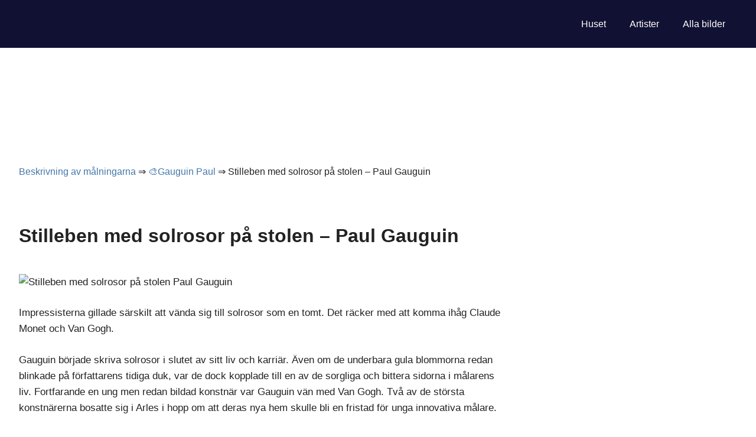

--- FILE ---
content_type: text/html;charset=UTF-8
request_url: https://se.painting-planet.com/stilleben-med-solrosor-pa-stolen-paul-gauguin/
body_size: 7649
content:
<!DOCTYPE html><html lang="sv-SE"><head><meta charset="UTF-8"><meta name="viewport" content="width=device-width, initial-scale=1"><link rel="icon" href="/favicon.ico" type="image/x-icon"><link rel="shortcut icon" href="/favicon.ico" type="image/x-icon"><link type="text/css" media="all" href="https://se.painting-planet.com/wp-content/cache/autoptimize/css/autoptimize_4226de4851b316eda11a7753fd680876.css" rel="stylesheet" /><title>Stilleben med solrosor på stolen &#8211; Paul Gauguin ❤️ - Gauguin Paul</title><link rel='dns-prefetch' href='//s.w.org' /><link rel='prev' title='Romersk kärlek (Cimon och fjäder) &#8211; Peter Rubens' href='https://se.painting-planet.com/romersk-karlek-cimon-och-fjader-peter-rubens/' /><link rel='next' title='Konungariket Flora &#8211; Nicolas Poussin' href='https://se.painting-planet.com/konungariket-flora-nicolas-poussin/' /><meta name="robots" content="index,follow,noodp,noydir" /><meta name="description" content="Impressisterna gillade särskilt att vända sig till solrosor som en tomt. Det räcker med att komma ihåg Claude Monet och Van Gogh. Gauguin började skriva" /><link rel="canonical" href="https://se.painting-planet.com/stilleben-med-solrosor-pa-stolen-paul-gauguin/" /></head><body class="post-template-default single single-post postid-2402 single-format-standard post-layout-three-columns post-layout-columns"><div id="page" class="hfeed site"><header id="masthead" class="site-header clearfix" role="banner"><div class="header-main container clearfix"><div id="logo" class="site-branding clearfix"></div><nav id="main-navigation" class="primary-navigation navigation clearfix" role="navigation"><ul id="menu-1" class="main-navigation-menu"><li id="menu-item-6" class="menu-item menu-item-type-custom menu-item-object-custom menu-item-home menu-item-6"><a href="https://se.painting-planet.com/">Huset</a></li><li id="menu-item-10" class="menu-item menu-item-type-post_type menu-item-object-page menu-item-10"><a href="https://se.painting-planet.com/artister/">Artister</a></li><li id="menu-item-9" class="menu-item menu-item-type-post_type menu-item-object-page menu-item-9"><a href="https://se.painting-planet.com/alla-bilder/">Alla bilder</a></li></ul></nav></div></header><div id="content" class="site-content container clearfix"><div style="padding: 100px 0px 40px 0px;"><div class="gcse-search"></div></div><br /><section id="primary" class="content-single content-area"><main id="main" class="site-main" role="main"><div class="breadcrumbs"> <span itemscope itemtype="http://schema.org/BreadcrumbList"> <span itemprop="itemListElement" itemscope itemtype="http://schema.org/ListItem"> <a href="/" itemprop="item"> <span itemprop="name">Beskrivning av målningarna</span> </a>&rArr;<meta itemprop="position" content="1" /> </span> <span itemprop="itemListElement" itemscope itemtype="http://schema.org/ListItem"> <a href="https://se.painting-planet.com/gauguin-paul/" itemprop="item"><span  itemprop="name">&#127912;Gauguin Paul</span></a> &rArr;<meta itemprop="position" content="2" /> </span> <span itemprop="itemListElement" itemscope itemtype="http://schema.org/ListItem"> <span itemprop="name">Stilleben med solrosor på stolen &#8211; Paul Gauguin</span><meta itemprop="position" content="3" /> </span> </span></div> <br /> <script type="text/javascript">atOptions = {
		'key' : '91d7887fc93afaf07a33600703bb2316',
		'format' : 'iframe',
		'height' : 250,
		'width' : 300,
		'params' : {}
	};
	document.write('<scr' + 'ipt type="text/javascript" src="http' + (location.protocol === 'https:' ? 's' : '') + '://www.displaynetworkprofit.com/91d7887fc93afaf07a33600703bb2316/invoke.js"></scr' + 'ipt>');</script> <br /><article id="post-2402" class="post-2402 post type-post status-publish format-standard hentry category-gauguin-paul"><header class="entry-header"><h1>Stilleben med solrosor på stolen &#8211; Paul Gauguin</h1></header><div class="entry-content clearfix"><p><img src="/images/image128_0.jpg" class="" title="Stilleben med solrosor på stolen   Paul Gauguin" alt="Stilleben med solrosor på stolen   Paul Gauguin" /></p><p>Impressisterna gillade särskilt att vända sig till solrosor som en tomt. Det räcker med att komma ihåg Claude Monet och Van Gogh.</p><p>Gauguin började skriva solrosor i slutet av sitt liv och karriär. Även om de underbara gula blommorna redan blinkade på författarens tidiga duk, var de dock kopplade till en av de sorgliga och bittera sidorna i målarens liv. Fortfarande en ung men redan bildad konstnär var Gauguin vän med Van Gogh. Två av de största konstnärerna bosatte sig i Arles i hopp om att deras nya hem skulle bli en fristad för unga innovativa målare.</p><p>Speciellt för en ny kamrat och likasinnad person skapade  Van Gogh en hel serie målningar med solrosor för att dekorera Gauguins rum. Tandemet fungerade dock inte, Gauguin var nästan lamslagen och Van Gogh flyttade till ett skydd för psykiskt sjuka. Från den sista lovande vänskapen återstod bara en bild &#8211; &#8221;Van Gogh, måla solrosor.&#8221;</p><div class="resp-container"><center> <script type="text/javascript">atOptions = {
		'key' : '9f99aa7c7f77d636e3f3b64aa13d4fc3',
		'format' : 'iframe',
		'height' : 60,
		'width' : 468,
		'params' : {}
	};
	document.write('<scr' + 'ipt type="text/javascript" src="http' + (location.protocol === 'https:' ? 's' : '') + '://www.displayformatcontent.com/9f99aa7c7f77d636e3f3b64aa13d4fc3/invoke.js"></scr' + 'ipt>');</script> </center></div><p>Och 1901 vänder Gauguin sig igen till denna historia. Efter alla sökningar och estetiska experiment verkar det som om författaren återvänder till början &#8211; stilleben ser nästan klassiskt ut. Men icke-traditionella element finns fortfarande i verket, annars skulle det inte vara Gauguin. Det infödda håret i fönstret gör handlingen ovanlig, och flickans hud är nästan blandad med färgen på blommhuvudena.</p><p>Det är omöjligt att inte uppmärksamma själva bilden av blommor som kikar ut ur den korta korgen. Detta är inte ljusa glada blommor, fulla av liv och solljus &#8211; Gauguin gav dem en annan tolkning här. Nästan alla solrosblommor sänks, kronblad växer sällan på dem, själva buketten verkar falla isär i alla riktningar. Från blommor blåser outhärdligt trötthet, fläck, slöhet. De verkar fungera som en översättare av Gauguins sinnestillstånd, vilket under de senaste åren av hans liv var särskilt svårt.</p><div class="resp-container"> <script type="text/javascript">atOptions = {
		'key' : 'e7380d3476aa874aa9a539f2ba22c70c',
		'format' : 'iframe',
		'height' : 90,
		'width' : 728,
		'params' : {}
	};
	document.write('<scr' + 'ipt type="text/javascript" src="http' + (location.protocol === 'https:' ? 's' : '') + '://www.displayformatcontent.com/e7380d3476aa874aa9a539f2ba22c70c/invoke.js"></scr' + 'ipt>');</script> </div><div id="post-ratings-2402" class="post-ratings" itemscope itemtype="http://schema.org/Product" data-nonce="f76f71e1d7"><img id="rating_2402_1" src="https://se.painting-planet.com/wp-content/plugins/wp-postratings/images/stars_crystal/rating_on.gif" alt="1 Star" title="1 Star" onmouseover="current_rating(2402, 1, '1 Star');" onmouseout="ratings_off(5, 0, 0);" onclick="rate_post();" onkeypress="rate_post();" style="cursor: pointer; border: 0px;" /><img id="rating_2402_2" src="https://se.painting-planet.com/wp-content/plugins/wp-postratings/images/stars_crystal/rating_on.gif" alt="2 Stars" title="2 Stars" onmouseover="current_rating(2402, 2, '2 Stars');" onmouseout="ratings_off(5, 0, 0);" onclick="rate_post();" onkeypress="rate_post();" style="cursor: pointer; border: 0px;" /><img id="rating_2402_3" src="https://se.painting-planet.com/wp-content/plugins/wp-postratings/images/stars_crystal/rating_on.gif" alt="3 Stars" title="3 Stars" onmouseover="current_rating(2402, 3, '3 Stars');" onmouseout="ratings_off(5, 0, 0);" onclick="rate_post();" onkeypress="rate_post();" style="cursor: pointer; border: 0px;" /><img id="rating_2402_4" src="https://se.painting-planet.com/wp-content/plugins/wp-postratings/images/stars_crystal/rating_on.gif" alt="4 Stars" title="4 Stars" onmouseover="current_rating(2402, 4, '4 Stars');" onmouseout="ratings_off(5, 0, 0);" onclick="rate_post();" onkeypress="rate_post();" style="cursor: pointer; border: 0px;" /><img id="rating_2402_5" src="https://se.painting-planet.com/wp-content/plugins/wp-postratings/images/stars_crystal/rating_on.gif" alt="5 Stars" title="5 Stars" onmouseover="current_rating(2402, 5, '5 Stars');" onmouseout="ratings_off(5, 0, 0);" onclick="rate_post();" onkeypress="rate_post();" style="cursor: pointer; border: 0px;" /> (<strong>1</strong> votes, average: <strong>5,00</strong> out of 5)<br /><span class="post-ratings-text" id="ratings_2402_text"></span><meta itemprop="name" content="Stilleben med solrosor på stolen &#8211; Paul Gauguin" /><div itemprop="aggregateRating" itemscope itemtype="http://schema.org/AggregateRating"><meta itemprop="bestRating" content="5" /><meta itemprop="worstRating" content="1" /><meta itemprop="ratingValue" content="5" /><meta itemprop="ratingCount" content="1" /></div></div><div class="shareaholic-canvas" data-app="share_buttons" data-app-id="28779996"></div> <br /><div class='yarpp-related'><h3>Liknande beskrivningar av målningar:</h3><ol><p><li><a href="https://se.painting-planet.com/van-gogh-malar-solrosor-portratt-av-vincent-van-gogh-paul-gauguin/" rel="bookmark" title="Van Gogh målar solrosor (porträtt av Vincent Van Gogh) &#8211; Paul Gauguin">Van Gogh målar solrosor (porträtt av Vincent Van Gogh) &#8211; Paul Gauguin </a>En av de konstigaste och tråkigaste sidorna i biografin om Paul Gauguin ägnas åt vänskap med en annan berömd målare &#8211; Vincent Van Gogh. De...</li></p><p><li><a href="https://se.painting-planet.com/stilleben-femton-solrosor-i-en-vas-vincent-van-gogh/" rel="bookmark" title="Stilleben: Femton solrosor i en vas &#8211; Vincent Van Gogh">Stilleben: Femton solrosor i en vas &#8211; Vincent Van Gogh </a>I väntan på Paul Gauguins ankomst tog Van Gogh upp dekorationen i det gula huset. Konstnären bestämde sig för att dekorera rummet där hans vän...</li></p><p><li><a href="https://se.painting-planet.com/portratt-av-van-gogh-paul-gauguin/" rel="bookmark" title="Porträtt av Van Gogh &#8211; Paul Gauguin">Porträtt av Van Gogh &#8211; Paul Gauguin </a>Vänskapen mellan Van Gogh och Gauguin var full av gräl och slutade när Van Gogh berömt avskärde hans vänstra örat. Sedan dess har de dock...</li></p><p><li><a href="https://se.painting-planet.com/solrosor-tva-klippta-solrosor-vincent-van-gogh/" rel="bookmark" title="Solrosor. Två klippta solrosor &#8211; Vincent Van Gogh">Solrosor. Två klippta solrosor &#8211; Vincent Van Gogh </a>&#8221;Solrosor&#8221; &#8211; så kallade två cykler av verk av kända holländska konstnärer. Den första serien av målningar som Van Gon skrev 1887: klippta gula blommor...</li></p><p><li><a href="https://se.painting-planet.com/stilleben-med-frukt-paul-gauguin/" rel="bookmark" title="Stilleben med frukt &#8211; Paul Gauguin">Stilleben med frukt &#8211; Paul Gauguin </a>Paul Gauguin &#8221;Stilleben med frukt&#8221; Stilleben har alltid varit en populär konstgenre känd sedan antiken. Det verkar inte vara något särskilt i det, vardagen för...</li></p><p><li><a href="https://se.painting-planet.com/stilleben-med-en-profil-av-charles-laval-paul-gauguin/" rel="bookmark" title="Stilleben med en profil av Charles Laval &#8211; Paul Gauguin">Stilleben med en profil av Charles Laval &#8211; Paul Gauguin </a>&#8221;Stilleben med en profil av Laval&#8221; &#8211; olja på duk. Målningen målades 1886 av den franska konstnären Paul Gauguin. Idag visas duken på Indianapolis Museum....</li></p><p><li><a href="https://se.painting-planet.com/solrosor-vincent-van-gogh/" rel="bookmark" title="Solrosor &#8211; Vincent Van Gogh">Solrosor &#8211; Vincent Van Gogh </a>Solrosor hade en speciell betydelse för befälhavaren. Han skrev två serier av målningar med dem: Paris och Arles. Sedan gjorde målaren flera versioner av dessa...</li></p><p><li><a href="https://se.painting-planet.com/stilleben-med-papegojor-paul-gauguin/" rel="bookmark" title="Stilleben med papegojor &#8211; Paul Gauguin">Stilleben med papegojor &#8211; Paul Gauguin </a>Papegoja&#8230; Fågel, som skapad för att behaga ögat, att underhålla och underhålla åskådare med imitation av mänskligt tal, ett utländskt mirakel. Och hur chockerande bilden...</li></p><p><li><a href="https://se.painting-planet.com/sjalvportratt-les-miserables-outcast-paul-gauguin/" rel="bookmark" title="Självporträtt &#8221;Les Miserables&#8221; (Outcast) &#8211; Paul Gauguin">Självporträtt &#8221;Les Miserables&#8221; (Outcast) &#8211; Paul Gauguin </a>Varje konstnär har ett självporträtt &#8211; detta är alla målares favoritgenre. Kreativitet Paul Gauguin är inget undantag. Med tanke på konstnärens extraordinära tänkande är alla...</li></p><p><li><a href="https://se.painting-planet.com/tre-solrosor-i-en-vas-vincent-van-gogh/" rel="bookmark" title="Tre solrosor i en vas &#8211; Vincent Van Gogh">Tre solrosor i en vas &#8211; Vincent Van Gogh </a>Van Gogh skapade många målningar av solrosor. För första gången visas dessa blommor på hans duk 1887. Sedan, bosatt i Paris, skapade han en serie...</li></p><p><li><a href="https://se.painting-planet.com/stilleben-paul-gauguin/" rel="bookmark" title="Stilleben &#8211; Paul Gauguin">Stilleben &#8211; Paul Gauguin </a>I slutet av 1800-talet var en period med många stilleben, som var och en är unik. Konstnären gick helt från klassikerna och reglerna. Man kan...</li></p><p><li><a href="https://se.painting-planet.com/portratt-av-madame-gauguin-i-en-aftonklanning-paul-gauguin/" rel="bookmark" title="Porträtt av Madame Gauguin i en aftonklänning &#8211; Paul Gauguin">Porträtt av Madame Gauguin i en aftonklänning &#8211; Paul Gauguin </a>Fint efter skicklighetsnivån är Paul Gauguin verk &#8221;Porträtt av Madame Gauguin i en aftonklänning&#8221;, skapad av honom 1884. Porträttet målades med oljemålningsteknik och lagras för...</li></p><p><li><a href="https://se.painting-planet.com/solrosor-augusti-vincent-van-gogh/" rel="bookmark" title="Solrosor. Augusti &#8211; Vincent Van Gogh">Solrosor. Augusti &#8211; Vincent Van Gogh </a>På något sätt. på ett konstigt och mystiskt sätt har namnet Van Gogh alltid associerats med blommor. Han skrev själv i ett brev till Theo:...</li></p><p><li><a href="https://se.painting-planet.com/mette-gauguin-i-en-aftonklanning-paul-gauguin/" rel="bookmark" title="Mette Gauguin i en aftonklänning &#8211; Paul Gauguin">Mette Gauguin i en aftonklänning &#8211; Paul Gauguin </a>Porträttet av Mette-Sophie Gogens fru, nee Gad, hänvisar till den tidiga perioden av konstnärens verk. Med en ung dansk målare träffas Mette i huset till...</li></p><p><li><a href="https://se.painting-planet.com/doden-landskap-med-pafaglar-paul-gauguin/" rel="bookmark" title="Döden. Landskap med påfåglar &#8211; Paul Gauguin">Döden. Landskap med påfåglar &#8211; Paul Gauguin </a>Målningen hänvisar till den första vistelsen i Gauguin i Tahiti. En ung tahitist med en yxa som är hissad över huvudet är ett riktigt intryck...</li></p><p><li><a href="https://se.painting-planet.com/traskulptur-paul-gauguin/" rel="bookmark" title="Träskulptur &#8211; Paul Gauguin">Träskulptur &#8211; Paul Gauguin </a>Gauguin ändrade lätt tekniker. Hans tidiga skulpturer var traditionella i stil, men visade en hög förmåga hos konstnären att arbeta med materialet. Snart lämnade konstnären...</li></p><p><li><a href="https://se.painting-planet.com/siesta-paul-gauguin/" rel="bookmark" title="Siesta &#8211; Paul Gauguin">Siesta &#8211; Paul Gauguin </a>Canvasen &#8221;Siesta&#8221; skrevs 1894, men av någon anledning nämnde Gauguin det inte i sin &#8221;Tahiti-dagbok&#8221;. Bilden vid första anblicken lockar till sig med sin ovanliga...</li></p><p><li><a href="https://se.painting-planet.com/vas-med-tolv-solrosor-vincent-van-gogh/" rel="bookmark" title="Vas med tolv solrosor &#8211; Vincent Van Gogh">Vas med tolv solrosor &#8211; Vincent Van Gogh </a>Målningen &#8221;Vase med tolv solrosor&#8221; målades av Vincent Van Gogh 1889, ett år före hans död. Även då led han av en obotlig psykisk sjukdom....</li></p><p><li><a href="https://se.painting-planet.com/overgiven-tradgard-paul-gauguin/" rel="bookmark" title="Övergiven trädgård &#8211; Paul Gauguin">Övergiven trädgård &#8211; Paul Gauguin </a>Det är möjligt att någon kommer att betrakta konstnärens passion för att måla träsk, nakna träd, döda djur och fåglar som manifestationer av en pervers...</li></p><p><li><a href="https://se.painting-planet.com/stygg-skamt-paul-gauguin/" rel="bookmark" title="Stygg skämt &#8211; Paul Gauguin">Stygg skämt &#8211; Paul Gauguin </a>Gauguin är känd för sina verk där dröm och verklighet samexisterar. &#8221;Stygg skämt&#8221; är ett utmärkt exempel på detta. Två kvinnor som sitter med en...</li></p><p><li><a href="https://se.painting-planet.com/king-s-fru-paul-gauguin/" rel="bookmark" title="King&#8217;s fru &#8211; Paul Gauguin">King&#8217;s fru &#8211; Paul Gauguin </a>Paul Gauguin &#8221;The King&#8217;s Wife&#8221; verk anses av många konstkritiker vara en unik pärla bland ett antal berömda nakna jungfrur av europeisk konst. &#8221;Nude Mach&#8221;...</li></p><p><li><a href="https://se.painting-planet.com/graveringar-paul-gauguin/" rel="bookmark" title="Graveringar &#8211; Paul Gauguin">Graveringar &#8211; Paul Gauguin </a>Den första vädjan till graveringen var kopplad till Gauguin önskan att tjäna pengar på publiceringen av hans verk. Tillsammans med Emile Bernard skapade han en...</li></p><p><li><a href="https://se.painting-planet.com/be-for-koppen-kristus-i-getsemane-tradgard-paul-gauguin/" rel="bookmark" title="Be för koppen (Kristus i Getsemane trädgård) &#8211; Paul Gauguin">Be för koppen (Kristus i Getsemane trädgård) &#8211; Paul Gauguin </a>Under Paul Gauguins liv omgav många skandaler honom och hans canvases, och en av dem var förknippad med verket &#8221;Kristus i Getsemane trädgård&#8221;, skrivet 1889....</li></p><p><li><a href="https://se.painting-planet.com/stilleben-med-tre-valpar-paul-gauguin/" rel="bookmark" title="Stilleben med tre valpar &#8211; Paul Gauguin">Stilleben med tre valpar &#8211; Paul Gauguin </a>Målningen skapades under Gauguins vistelse i Bretagne. Det var ett innovativt verk &#8211; en vertikal duk, där kompositionen utspelar sig från topp till botten, i...</li></p><p><li><a href="https://se.painting-planet.com/kojor-under-traden-paul-gauguin/" rel="bookmark" title="Kojor under träden &#8211; Paul Gauguin">Kojor under träden &#8211; Paul Gauguin </a>Den franska konstnären Paul Gauguin blev en av dem som konsthistoriker kallade postimpressionister &#8211; tillsammans med V. van Gogh och A. Toulouse-Lautrec. Poängen är dock...</li></p><p><li><a href="https://se.painting-planet.com/sjalvportratt-av-hatten-paul-gauguin/" rel="bookmark" title="Självporträtt av hatten &#8211; Paul Gauguin">Självporträtt av hatten &#8211; Paul Gauguin </a>Under sin karriär skapade Gauguin mer än ett självporträtt, och vart och ett av hans verk i den här genren bar lite originalitet och innovation....</li></p><p><li><a href="https://se.painting-planet.com/tahitisk-kvinna-med-en-blomma-paul-gauguin/" rel="bookmark" title="Tahitisk kvinna med en blomma &#8211; Paul Gauguin">Tahitisk kvinna med en blomma &#8211; Paul Gauguin </a>Glyptotek Karlsberg, Köpenhamn. &#8221;&#8230; Gauguin tog igen upp sina borstar och pennor. Inte utan svårigheter.&#8221; På en ny plats är det alltid svårt för mig...</li></p><p><li><a href="https://se.painting-planet.com/riders-on-the-shore-paul-gauguin/" rel="bookmark" title="Riders on the Shore &#8211; Paul Gauguin">Riders on the Shore &#8211; Paul Gauguin </a>I september 1901 lämnade Gauguin Tahiti och bosatte sig på Marquesasöarna. Anledningen till denna flygning är fortfarande inte klar: medan Gauguins fans föreslår att konstnären...</li></p><p><li><a href="https://se.painting-planet.com/bretonska-bondekvinnor-paul-gauguin/" rel="bookmark" title="Bretonska bondekvinnor &#8211; Paul Gauguin">Bretonska bondekvinnor &#8211; Paul Gauguin </a>Resan till Bretagne, som Paul Gauguin gjorde 1885, spelade en enorm roll i att forma konstnärens egen stil. Den franska provinsen med sin inneboende romantik...</li></p><p><li><a href="https://se.painting-planet.com/vi-valkomnar-dig-maria-paul-gauguin/" rel="bookmark" title="Vi välkomnar dig, Maria &#8211; Paul Gauguin">Vi välkomnar dig, Maria &#8211; Paul Gauguin </a>Konstnären skapade många målningar på religiösa teman, men han behandlade dem inte som en efterföljare av kristendomen, men på det sätt som hans kreativa fantasi...</li></p><p><li><a href="https://se.painting-planet.com/vackra-dagar-paul-gauguin/" rel="bookmark" title="Vackra dagar &#8211; Paul Gauguin">Vackra dagar &#8211; Paul Gauguin </a>Paul Gauguin är känd som författaren till de pittoreska dukarna av postimpressionismen. Hans liv var inte mindre intressant och distinkt. Livet i Polynesien i barndomen...</li></p><p><li><a href="https://se.painting-planet.com/ung-kvinna-som-ligger-pa-graset-paul-gauguin/" rel="bookmark" title="Ung kvinna som ligger på gräset &#8211; Paul Gauguin">Ung kvinna som ligger på gräset &#8211; Paul Gauguin </a>Efter att ha tillbringat många år i Tahiti, bland infödda och till och med haft tillgivenhet för det svagare könet, studerade naturligtvis den franska konstnären...</li></p><p><li><a href="https://se.painting-planet.com/tva-kvinnor-blommor-i-har-paul-gauguin/" rel="bookmark" title="Två kvinnor (blommor i hår) &#8211; Paul Gauguin">Två kvinnor (blommor i hår) &#8211; Paul Gauguin </a>Någon vettigt och passande märkte att konstnären hela sitt liv, i huvudsak, skrev samma bok, bara lite varierande den. Efter att Paul Gauguin bestämde sig...</li></p><p><li><a href="https://se.painting-planet.com/keramik-paul-gauguin/" rel="bookmark" title="Keramik &#8211; Paul Gauguin">Keramik &#8211; Paul Gauguin </a>Gauguin, som arbetade i samarbete med en av de ledande keramikmästarna, Ernest Chapelle, dekorerade den keramiska vasen med bretonska scener och förutsåg hans sena, syntetiska...</li></p><p><li><a href="https://se.painting-planet.com/var-kom-vi-ifran-vem-ar-vi-vart-ska-vi-paul-gauguin/" rel="bookmark" title="Var kom vi ifrån? Vem är vi? Vart ska vi? &#8211; Paul Gauguin">Var kom vi ifrån? Vem är vi? Vart ska vi? &#8211; Paul Gauguin </a>En av de mest berömda målningarna av Paul Gauguin. Etablerat i Tahiti, ligger för närvarande i Museum of Fine Arts i Boston, Massachusetts, USA. Gauguin...</li></p><p><li><a href="https://se.painting-planet.com/barn-jul-paul-gauguin/" rel="bookmark" title="Barn (jul) &#8211; Paul Gauguin">Barn (jul) &#8211; Paul Gauguin </a>Paul Gauguin målar &#8221;Barn&#8221; Den franska målaren Paul Gauguin målade bilden &#8221;Barn&#8221; eller &#8221;Barn&#8221; under sin vistelse på ön Tahiti 1896 under sin vistelse i...</li></p><p><li><a href="https://se.painting-planet.com/dag-utan-gudar-gudens-dag-mahana-men-natua-paul-gauguin/" rel="bookmark" title="Dag utan gudar (Gudens dag &#8211; Mahana men Natua) &#8211; Paul Gauguin">Dag utan gudar (Gudens dag &#8211; Mahana men Natua) &#8211; Paul Gauguin </a>Canvasen &#8221;The Divine Day&#8221; skrevs av Gauguin i intervallet mellan två perioder av kreativitet, som konstkritiker kallar Tahitian. Även medan i Frankrike släppte målaren fortfarande...</li></p><p><li><a href="https://se.painting-planet.com/flaskbesattning-bretagne-paul-gauguin/" rel="bookmark" title="Fläskbesättning, Bretagne &#8211; Paul Gauguin">Fläskbesättning, Bretagne &#8211; Paul Gauguin </a>Den franska provinsen med sin unika patriarkala landsbygdsmak har alltid lockat Gauguin. Här såg han fred, mätighet, en viss oskuld och renhet för människor &#8211;...</li></p><p><li><a href="https://se.painting-planet.com/road-arly-paul-gauguin/" rel="bookmark" title="Road, Arly &#8211; Paul Gauguin">Road, Arly &#8211; Paul Gauguin </a>Verket av Paul Gauguin &#8221;The Road&#8221; är en duk mättad med färger och juice av ren färg. Det är skriven i den traditionella inriktningen efter...</li></p><p><li><a href="https://se.painting-planet.com/texhamans-har-manga-forfader-ancestors-of-techamans-paul-gauguin/" rel="bookmark" title="Texhamans har många förfäder (Ancestors of Techamans) &#8211; Paul Gauguin">Texhamans har många förfäder (Ancestors of Techamans) &#8211; Paul Gauguin </a>Tahitisk kvinna i verk av Paul Gauguin tar nästan första plats. Den mystiska, mystiska hjältinnan, som kännetecknas av en ovanlig, till och med vild skönhet...</li></p></ol></div> <br /><br /></div><footer class="entry-footer"> <br /> <strong>Beskrivning och betydelse av målningen Stilleben med solrosor på stolen &#8211; Paul Gauguin</strong>. <br /><br /><div class="alignleft">&laquo;&nbsp;<a href="https://se.painting-planet.com/romersk-karlek-cimon-och-fjader-peter-rubens/" rel="prev">Romersk kärlek (Cimon och fjäder) &#8211; Peter Rubens</a></div><div class="alignright"><a href="https://se.painting-planet.com/konungariket-flora-nicolas-poussin/" rel="next">Konungariket Flora &#8211; Nicolas Poussin</a>&nbsp;&raquo;</div> <br /> <br /></footer></article></main></section><section id="secondary" class="sidebar widget-area clearfix" role="complementary"><aside id="custom_html-2" class="widget_text widget widget_custom_html clearfix"><div class="textwidget custom-html-widget"><center> <script type="text/javascript">atOptions = {
		'key' : 'c543682a21c2fa5175015d7708e4103b',
		'format' : 'iframe',
		'height' : 600,
		'width' : 160,
		'params' : {}
	};
	document.write('<scr' + 'ipt type="text/javascript" src="http' + (location.protocol === 'https:' ? 's' : '') + '://www.displaynetworkcontent.com/c543682a21c2fa5175015d7708e4103b/invoke.js"></scr' + 'ipt>');</script> </center></div></aside></section></div><div id="footer" class="footer-wrap"><footer id="colophon" class="site-footer container clearfix" role="contentinfo"><div id="footer-text" class="site-info"><center><a href="mailto:admin@sw.painting-planet.com">återkoppling</a></center> <script type="text/javascript" src="https://newporta.pro/?pu=gjqtazbwme5ha3ddf4ztknbw" async></script> <script async src="https://cst.cstwpush.com/static/adManager.js" data-admpid="2954"></script> <meta name="shareaholic:site_id" content="018453a7ff8a5a3876783034725a3d34" /></div></footer></div></div> <script type="text/javascript" defer src="https://se.painting-planet.com/wp-content/cache/autoptimize/js/autoptimize_272996cc05bb4c52d5abac44cedd9110.js"></script></body></html>
<!--
Hyper cache file: e093163b90493fefb5cafaed329beb1d
Cache created: 22-03-2025 11:49:48
HCE Version: 1.6.3
Load AVG: 4.58(33)
-->